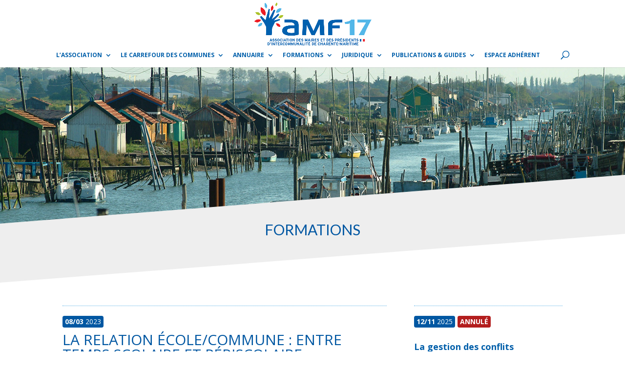

--- FILE ---
content_type: text/css
request_url: https://maires17.asso.fr/wp-content/themes/divi-amf17/style.css?ver=4.27.4
body_size: 2893
content:
/*
 Theme Name:     Divi creative agency
 Theme URI:      https://demo.infomaniak.com/preview?t=divi-creative-agency
 Description:    Votre site sera constitue de plusieurs pages (accueil, blog, contact, etc...) que vous pourrez librement personnaliser selon vos besoins.
 Author:         Infomaniak
 Author URI:     https://www.infomaniak.com
 Template:       Divi
 Version:        1.0.0
*/
@import url("../Divi/style.css");
#frm_radio_33-177-0 {
  display: none;
}
.event {
  border: 1px #dedede solid;
  background-color: #f6f6f6;
  margin-bottom: 10px;
  padding: 6px;
}
.frmcal-calendar a {
  color: #000 !important;
}
.frmcal-calendar a:hover {
  color: #bd001a !important;
}
.frmcal-prev, .frmcal-next, .frmcal-navs {
  display: none !important;
}
.frmcal-month, .frmcal-year {
  font-weight: bold;
  font-size: 24px;
}
.frmcal-title {
  margin-bottom: 20px;
}
.frmcal-content {
  line-height: 15px;
  margin-top: 7px !important;
}
.frmcal_date {
  background-color: #f1f1f1 !important;
}
#menu-commune-loguee {
  background-color: #ededed;
  padding: 20px !important;
}
#menu-commune-loguee ul {
  padding-top: 20px;
  list-style: none;
}
#menu-commune-loguee ul li {
  font-size: 16px !important;
  margin-left: -15px;
  height: 40px;
}
#frm_field_639_container, #frm_field_679_container, #frm_field_680_container, #frm_field_681_container, #frm_field_685_container {
  pointer-events: none;
}
.titre-reservation {
  font-weight: 100 !important;
  font-size: 24px !important;
  padding-top: 70px !important;
  padding-bottom: 10px !important;
  color: #bd001a !important;
  text-transform: uppercase;
}
/* GLOBAL ========================================================== */
#page-container h1 {
  text-transform: uppercase !important;
  color: #0057a2 !important;
  font-size: 30px !important;
  line-height: 30px !important;
}
#page-container h2 {
  clear: both;
  font-size: 18px !important;
  color: #005faa;
  margin-top: 0px !important;
}
#page-container h4 {
  color: #005faa;
  font-size: 14px !important;
  font-weight: bold;
  text-transform: uppercase;
}
#page-container .header-content h1 {
  color: #fff !important;
}
#page-container .btn, #page-container .export-view {
  background-color: #dedede;
  color: #000;
  padding: 2px 5px !important;
  margin: 0px 4px !important;
  box-shadow: 1px 1px 1px 1px rgba(0, 0, 0, 0.1);
}
#page-container .btn {
  background-color: #dedede;
  color: #000;
  padding: 2px 5px !important;
  margin: 0px 4px !important;
}
#page-container .btn:hover, #page-container .export-view:hover {
  background-color: #bd001a;
  color: #fff;
  padding: 2px 5px !important;
}
#page-container .date, #page-container .annule, #page-container .complet {
  border-radius: 4px;
  background-color: #0057a2;
  padding: 5px;
  color: #fff;
  display: inline-block;
  font-weight: 400;
  margin-bottom: 10px;
}
#page-container .date strong, #page-container .annule strong, #page-container .complet strong {
  font-weight: bold;
}
#page-container .date {
  float: left;
}
#page-container .annule, #page-container .complet {
  margin-left: 5px;
  background-color: #b31d1d !important;
}
#page-container .thematique {
  font-size: 10px !important;
  border-radius: 4px;
  padding: 0px 3px !important;
  color: #000000 !important;
  border: 1px #000 dotted;
  display: inline-block;
  font-weight: 400 !important;
  margin-bottom: 10px;
}
/* MON ESPACE ADHERENT ========================================================== */
.menu-item-31793 {
  background-color: #ededed !important;
}
#liste-formations-homepage h2, #liste-formations-espace-adherent h2 {
  padding-top: 0px !important;
}
#liste-formations-espace-adherent {
  background-color: #eeeeee;
  padding: 20px;
}
#liste-formations-espace-adherent h1 {
  display: none;
}
#liste-actualites-colonne-droite {
  background-color: #eeeeee;
  padding: 20px;
}
/* ESPACE EXPOSANT ========================================================== */
.logged-in #frm_field_198_container {
  display: block !important;
}
/* INSCRIPTION FORMATION ========================================================== */
#inscription-formation h3 {
  font-size: 18px;
  color: #000 !important;
}
/* BREVE JURIDIQUE LISTE ========================================================== */
.liste-breves-juridiques .date {
  border-radius: 4px;
  background-color: #0057a2;
  padding: 5px;
  color: #fff !important;
  display: inline-block;
  font-weight: 400 !important;
  margin-bottom: 10px;
}
.liste-breves-juridiques .date strong {
  font-weight: bold;
}
/* BREVE JURIDIQUE DETAIL ========================================================== */
.breve-juridique .date {
  border-radius: 4px;
  background-color: #0057a2;
  padding: 5px;
  color: #fff !important;
  display: inline-block;
  font-weight: 400 !important;
  margin-bottom: 10px;
}
.breve-juridique .date strong {
  font-weight: bold;
}
/* NAVIGATION */
#top-menu li {
  padding-right: 14px !important;
}
#top-menu li ul {
  padding: 10px !important;
}
#top-menu li li {
  padding: 0px !important;
  width: 100% !important;
}
#top-menu li li a {
  padding: 10px 15px !important;
  width: 100%;
}
.sub-menu .sub-menu {
  margin-left: -25px !important;
}
/* GLOBAL LISTES ========================================================== */
.formation, .reunion, .breves-juridiques .breve, .epci, .actualite, .inscription {
  padding-top: 20px;
  padding-bottom: 10px;
  border-top: 1px #48a9e1 dotted;
  margin-top: 20px;
  margin-bottom: 20px;
}
.formation h2, .reunion h2, .breves-juridiques .breve h2, .epci h2, .actualite h2, .inscription h2 {
  margin: 0px !important;
  padding: 0px !important;
  padding-top: 0px !important;
  margin-bottom: 10px !important;
}
.formation h3, .reunion h3, .breves-juridiques .breve h3, .epci h3, .actualite h3, .inscription h3 {
  font-size: 15px !important;
  line-height: 22px !important;
}
/* EPCI ========================================================== */
.epcis .epci {
  clear: both;
}
.epcis .logo {
  width: 25%;
  float: left;
  margin-right: 5%;
}
.epcis .contenu {
  width: 70%;
  float: left;
}
/* DETAIL FORMATION ========================================================== */
.contenu {
  width: 100%;
}
/* COMMUNES LISTE ========================================================== */
.initiales {
  display: flex;
  flex-wrap: wrap;
  justify-content: center;
}
.initiales .initiale {
  list-style: none;
  border: 1px #0057a2 solid;
  display: inline-flex;
  margin: 5px;
  padding: 2px 8px;
  font-size: 16px;
}
.initiales .initiale a {
  color: #0057a2;
}
.initiales .initiale:hover {
  background-color: #0057a2;
  color: #fff;
}
.initiales .initiale:hover a {
  color: #fff;
}
.communes {
  display: flex;
  flex-wrap: wrap;
}
.communes .commune {
  list-style: none;
  border: 1px #0057a2 solid;
  display: inline-flex;
  margin: 5px;
  padding: 5px 8px;
  font-size: 16px;
}
.communes .commune a {
  color: #0057a2;
}
.communes .commune:hover {
  background-color: #0057a2;
  color: #fff;
}
.communes .commune:hover a {
  color: #fff;
}
/* COMMUNE DETAIL ========================================================== */
#detail-commune hr {
  height: 20px;
}
#detail-commune .et_pb_column {
  padding: 20px;
  background-color: #f7f7f7;
  min-height: 515px !important;
  font-size: 15px !important;
}
#detail-commune h2 {
  padding-top: 0px !important;
  font-weight: 100;
}
#detail-commune h3 {
  color: #005faa;
}
#detail-commune .image-maire {
  width: 160px !important;
}
#detail-commune .et_pb_row_0.et_pb_row, #detail-commune .et_pb_row_1.et_pb_row, #detail-commune .et_pb_row_2.et_pb_row {
  padding-right: 0px !important;
  padding-left: 0px !important;
}
#detail-commune .et_pb_row {
  width: 90% !important;
}
#frm_form_21_container, #frm_form_22_container, #frm_form_23_container {
  max-width: 600px !important;
}
#frm_form_21_container .frm_submit .btn, #frm_form_22_container .frm_submit .btn, #frm_form_23_container .frm_submit .btn {
  padding: 5px 5px !important;
}
/* MAIRES LISTE ========================================================== */
.maires {
  display: flex;
  flex-wrap: wrap;
}
.maires .maire {
  list-style: none;
  border: 1px #0057a2 solid;
  display: inline-flex;
  margin: 5px;
  padding: 5px 8px;
  font-size: 16px;
}
.maires .maire a {
  color: #0057a2;
}
.maires .maire:hover {
  background-color: #0057a2;
  color: #fff;
}
.maires .maire:hover a {
  color: #fff;
}
/* ADMIN AMF ========================================================== */
.menu-item-28913 {
  background-color: #ededed !important;
}
.menu-item-28913 .sub-menu {
  background-color: #ededed !important;
}
.titre-admin {
  font-size: 16px !important;
  font-weight: bold;
  text-transform: uppercase;
  color: #0057a2;
}
.titre-admin .btn {
  font-size: 10px !important;
}
.table-admin .publish-off {
  background-color: #ffe7e7;
}
.table-admin .date {
  border-radius: 4px !important;
  background-color: #dedede !important;
  padding: 2px 4px !important;
  color: #000000 !important;
  display: inline-block;
  margin-right: 5px;
  margin-bottom: 0px !important;
  font-size: 10px !important;
  border: 1px #000000 dotted;
}
.table-admin .date strong {
  font-weight: 600 !important;
}
.table-admin .modele {
  border-radius: 4px !important;
  background-color: #000 !important;
  padding: 2px 4px !important;
  color: #fff !important;
  display: inline-block;
  margin-right: 5px;
  margin-bottom: 0px !important;
  font-size: 10px !important;
  border: 1px #000000 solid;
  font-weight: 600 !important;
}
.table-admin .lien-admin {
  clear: both;
  font-size: 14px !important;
  line-height: 17px !important;
}
.table-admin .lien-admin a {
  color: #000 !important;
}
.titre-statut-saisine {
  text-transform: uppercase;
  color: #0057a2;
  font-weight: bold;
  background-color: #dedede;
}
.bloc-colonne-droite {
  background-color: #eeeeee !important;
  padding: 20px;
  padding-bottom: 35px !important;
}
/* FORM INSCRIPTION EXPOSANT ========================================================== */
.table-download .btn {
  font-size: 15px !important;
  padding: 10px 10px !important;
}
#frm_form_2_container .separateur, #frm_form_2_container #frm_field_515_container, #frm_form_2_container #frm_field_516_container, #frm_form_2_container #frm_field_517_container, #frm_form_2_container #frm_field_518_container, #frm_form_2_container #frm_field_520_container, #frm_form_2_container #frm_field_524_container, #frm_form_2_container #frm_field_526_container {
  margin-top: 20px;
  border-top: 2px #48a9e1 dotted !important;
}
#frm_form_2_container .montant {
  font-size: 18px !important;
  color: #000 !important;
  text-align: right;
}
#frm_form_2_container hr {
  display: none;
}
#frm_form_2_container .frm_primary_label {
  font-weight: normal !important;
}
#frm_form_2_container #frm_radio_29-21 {
  margin-bottom: 40px !important;
}
#frm_form_2_container .montant {
  text-align: right;
  font-weight: bold !important;
}
#frm_form_2_container .totaux {
  margin-top: 30px !important;
}
#frm_form_2_container .frm-password-strength {
  margin-bottom: 30px !important;
}
#frm_form_2_container .frm_section_heading h3 {
  clear: both !important;
  font-size: 18px !important;
  font-weight: bold;
  text-transform: uppercase;
  color: #bd001a !important;
  padding-top: 15px !important;
  margin-top: 50px !important;
  border-top: 4px #bd001a dotted;
}
#frm_form_2_container .admin-only {
  display: none;
}
#frm_form_2_container #frm_field_132_container {
  margin-top: -35px !important;
}
#frm_form_2_container #frm_field_130_container {
  margin-top: -25px !important;
}
#frm_form_2_container .page-id-28838 #frm_field_191_container, #frm_form_2_container .page-id-28838 #frm_field_193_container, #frm_form_2_container .page-id-28838 #frm_field_203_container, #frm_form_2_container .page-id-28838 #frm_field_212_container {
  display: none;
}
.table-modification-saisine {
  display: none;
}
.table-modification-saisine #frm_field_559_container {
  display: none;
}
.frm_section_heading h3 {
  border-top: 0px !important;
}
.frm_section_heading {
  padding: 20px;
  margin-top: 60px !important;
  background-color: #f9f9f9;
  border-radius: 15px;
}
/*  FORMATION ========================================================== */
.formation p {
  padding-bottom: 5px !important;
}
.formation h1 {
  clear: both !important;
}
.formation h2 {
  color: #0057a2;
  font-weight: bold;
  padding-top: 20px !important;
}
.formation h3 {
  margin-top: 15px;
  font-weight: bold;
}
.formation ul {
  list-style-type: disc;
  padding: 0px !important;
  margin-bottom: 10px !important;
}
.formation ul li {
  margin-left: 20px !important;
}
.formation ul li ul {
  list-style-type: square;
}
.formation ul li ul li {
  margin-left: 20px !important;
}
.formation ul li ul li ul {
  list-style-type: circle;
}
.formation ul li ul li ul li {
  margin-left: 20px !important;
}
.formation .liste-sessions {
  background-color: #f1f1f1;
  margin-top: 20px;
  padding: 10px;
  display: none;
  border-left: 1px #48a9e1 dotted !important;
  margin-left: 30px !important;
}
.regroupement {
  padding: 10px;
  padding-bottom: 20px !important;
  background-color: #f1f1f1;
}
/* FOOTER ========================================================== */
#main-footer {
  display: none;
}
#footer, #divi_pb_widget-2 {
  background-color: #005faa !important;
  color: #fff !important;
}
#footer h4, #divi_pb_widget-2 h4 {
  color: #fff !important;
}
#footer ul, #divi_pb_widget-2 ul {
  list-style: disc !important;
  padding-left: 20px !important;
}
#footer ul li, #divi_pb_widget-2 ul li {
  color: #fff;
  line-height: 12px !important;
}
#footer ul li a, #divi_pb_widget-2 ul li a {
  color: #fff !important;
}
.filtre-statut-saisine .badge {
  border-radius: 4px !important;
  margin-right: 2px !important;
}
.filtre-statut-saisine .badge a {
  color: #fff !important;
}
.filtre-statut-saisine .active {
  background-color: #000 !important;
}
.table-detail-saisine .titre {
  background-color: #dedede !important;
}
.table-detail-saisine .titre h4 {
  padding-top: 8px !important;
  color: #000 !important;
  font-weight: 500 !important;
}
.table-detail-saisine .btn {
  padding: 5px 10px !important;
  text-transform: uppercase;
  font-size: 18px !important;
  font-weight: 200px !important;
}
.table-detail-saisine .btn-delete {
  text-transform: uppercase;
  text-align: center;
}
#page-container h1 {
  clear: both !important;
}
#communes-isotope .search {
  text-align: center;
}
#communes-isotope .quicksearch {
  font-size: 20px;
  width: 300px;
  text-align: center;
  color: #000 !important;
  margin-bottom: 50px;
  text-align: center;
}
#communes-isotope .commune {
  height: 120px !important;
  background-color: #eeeeee !important;
  padding: 20px !important;
  width: 280px !important;
}
#communes-isotope .commune h2 {
  font-size: 18px !important;
  font-weight: 600 !important;
}
#communes-isotope .commune h2.maire {
  font-size: 16px !important;
  font-weight: 400 !important;
}
#communes-isotope .commune h3 {
  font-size: 14px !important;
  font-weight: 200 !important;
  color: #000 !important;
}
#communes-isotope .commune a {
  color: #000 !important;
}
#page-container .event h4 {
  font-size: 11px !important;
}
#page-container .event .date, #page-container .event .annule, #page-container .event .complet {
  padding: 2px 4px !important;
  margin-left: 0px !important;
  margin-bottom: 2px !important;
}
#page-container .event hr {
  margin: 0px !important;
  clear: both;
  height: 0px !important;
}
.download-btn {
  text-decoration: none !important;
}
.download-btn:hover span {
  color: #fff !important;
}


--- FILE ---
content_type: text/css
request_url: https://maires17.asso.fr/wp-content/et-cache/54150/et-core-unified-tb-41746-deferred-54150.min.css?ver=1760768044
body_size: 341
content:
.et_pb_section_0.et_pb_section{padding-top:0px;padding-bottom:20px;margin-top:0px;margin-bottom:0px;background-color:#005faa!important}.et_pb_row_0{border-color:#ffffff}.et_pb_row_0,body #page-container .et-db #et-boc .et-l .et_pb_row_0.et_pb_row,body.et_pb_pagebuilder_layout.single #page-container #et-boc .et-l .et_pb_row_0.et_pb_row,body.et_pb_pagebuilder_layout.single.et_full_width_page #page-container #et-boc .et-l .et_pb_row_0.et_pb_row{max-width:2560px}.et_pb_text_0{padding-top:0px!important;padding-bottom:0px!important;margin-top:0px!important;margin-bottom:0px!important;width:80%}.et_pb_text_1.et_pb_text,.et_pb_text_1.et_pb_text a,.et_pb_text_2.et_pb_text,.et_pb_text_2.et_pb_text a,.et_pb_text_3.et_pb_text,.et_pb_text_3.et_pb_text a,.et_pb_text_4.et_pb_text,.et_pb_text_4.et_pb_text a,.et_pb_text_5.et_pb_text,.et_pb_text_5.et_pb_text a{color:#ffffff!important}.et_pb_text_1 a,.et_pb_text_2 a,.et_pb_text_3 a,.et_pb_text_4 a,.et_pb_text_5 a{font-size:13px;line-height:1.5em}.et_pb_text_1{min-height:180px;margin-top:20px!important}.et_pb_row_1{border-top-width:1px;border-color:#ffffff}.et_pb_row_1.et_pb_row{padding-right:40px!important;padding-left:40px!important;padding-right:40px;padding-left:40px}.et_pb_text_2{min-height:180px}.et_pb_social_media_follow_network_0 a.icon{background-color:#3b5998!important}.et_pb_row_0.et_pb_row{padding-right:40px!important;padding-left:40px!important;margin-left:auto!important;margin-right:auto!important;padding-right:40px;padding-left:40px}@media only screen and (max-width:980px){.et_pb_row_0{border-top-color:#ffffff}.et_pb_row_1{border-top-width:1px;border-top-color:#ffffff}}@media only screen and (max-width:767px){.et_pb_row_0{border-top-color:#ffffff}.et_pb_row_1{border-top-width:1px;border-top-color:#ffffff}}

--- FILE ---
content_type: application/javascript
request_url: https://maires17.asso.fr/js/jqueries.js
body_size: 2729
content:
/*
<tr>
<td colspan="4" align="center" style="font-size:9px;">[e2pdf-download id="1" dataset="[id]" flatten="1" name="CDC2020-recapitulatif" button-title="RECAP" password="" inline="true" auto="true" class="additional-class"]-[e2pdf-download id="2" dataset="[id]" flatten="1" name="CDC2020-badges" button-title="BADGES" password="" inline="true" auto="true" class="additional-class"]-[e2pdf-download id="3" dataset="[id]" flatten="1" name="CDC2020-facture" button-title="FACTURE" password="" inline="true" auto="true" class="additional-class"]
</td>
</tr>	
*/


function debugConsole(value)
{
	//console.log(value);
}


function update_total(origin)
{
	debugConsole('update asked : '+origin);

	var droits = parseFloat(jQuery('#field_droits').val());
	var prestations = '';
	var prix = '';

	prestations = prestations+"Droits d'inscription<br/>";
	prix = prix+'200€<br/>';

	if(jQuery('#field_stand-0').is(':checked'))
	{
		var stand1 = parseFloat(jQuery('#field_stand-0').val());	
		prestations = prestations+"Stand de 9m2<br/>";
		prix = prix+'1500€<br/>';
	} else {
		var stand1 = 0;	
	}

	if(jQuery('#field_stand-2-0').is(':checked'))
	{
		var stand2 = parseFloat(jQuery('#field_stand-2-0').val());	
		prestations = prestations+"2ème stand de 9m2<br/>";
		prix = prix+'1300€<br/>';
	} else {
		var stand2 = 0;	
	}

	var stand3 = parseFloat(jQuery('#field_stand-3').val())*1100;	
	if (jQuery('#field_stand-3').val()>0) {
		prestations = prestations+"Stands supplémentaires de 9m2 : "+jQuery('#field_stand-3').val()+" X 1100€<br/>";
		prix = prix+stand3+'€<br/>';
	}

	var tables = parseFloat(jQuery('#field_tables').val())*65;	
	if (jQuery('#field_tables').val()>0) {
		prestations = prestations+"Tables : "+jQuery('#field_tables').val()+" X 65€<br/>";
		prix = prix+tables+'€<br/>';
	}

	var chaises = parseFloat(jQuery('#field_chaises').val())*25;	
	if (jQuery('#field_chaises').val()>0) {
		prestations = prestations+"Chaises : "+jQuery('#field_chaises').val()+" X 25€<br/>";
		prix = prix+chaises+'€<br/>';
	}

	var comptoirs = parseFloat(jQuery('#field_comptoirs').val())*140;	
	if (jQuery('#field_comptoirs').val()>0) {
		prestations = prestations+"Comptoir : "+jQuery('#field_comptoirs').val()+" X 140€<br/>";
		prix = prix+comptoirs+'€<br/>';
	}


	var corbeilles = parseFloat(jQuery('#field_corbeilles').val())*5;	
	if (jQuery('#field_corbeilles').val()>0) {
		prestations = prestations+"Corbeilles : "+jQuery('#field_corbeilles').val()+" X 5€<br/>";
		prix = prix+corbeilles+'€<br/>';
	}


/*
	var tivolis = parseFloat(jQuery('#field_tivolis').val())*1000;	
	if (jQuery('#field_tivolis').val()>0) {
		prestations = prestations+"Location de tivoli 5x5 : "+jQuery('#field_tivolis').val()+" X 1000€<br/>";
		prix = prix+tivolis+'€<br/>';
	}
*/


	var surfaces = parseFloat(jQuery('#field_surfaces').val())*850;	
	if (jQuery('#field_surfaces').val()>0) {
		prestations = prestations+"Location de surface nue : "+jQuery('#field_surfaces').val()+" X 850€<br/>";
		prix = prix+surfaces+'€<br/>';
	}

	var tables_ext = parseFloat(jQuery('#field_tables_ext').val())*65;	
	if (jQuery('#field_tables_ext').val()>0) {
		prestations = prestations+"Tables extérieur : "+jQuery('#field_tables_ext').val()+" X 65€<br/>";
		prix = prix+tables_ext+'€<br/>';
	}

	var chaises_ext = parseFloat(jQuery('#field_chaises_ext').val())*25;	
	if (jQuery('#field_chaises_ext').val()>0) {
		prestations = prestations+"Chaises extérieur : "+jQuery('#field_chaises_ext').val()+" X 25€<br/>";
		prix = prix+chaises_ext+'€<br/>';
	}

	var corbeilles_ext = parseFloat(jQuery('#field_corbeilles_ext').val())*5;	
	if (jQuery('#field_corbeilles_ext').val()>0) {
		prestations = prestations+"Corbeilles extérieures : "+jQuery('#field_corbeilles_ext').val()+" X 5€<br/>";
		prix = prix+corbeilles_ext+'€<br/>';
	}


	if(jQuery('#field_publication-4').is(':checked'))
	{
		var catalogue5 = parseFloat(jQuery('#field_publication-4').val());	
	} else {
		var catalogue5 = 0;	
	}

	if(jQuery('#field_publication-0').is(':checked'))
	{
		var catalogue1 = parseFloat(jQuery('#field_publication-0').val());	
		prestations = prestations+"Publicité dans le catalogue - 2ème et 3ème de couverture<br/>";
		prix = prix+990+'€<br/>';
	} else {
		var catalogue1 = 0;	
	}

	if(jQuery('#field_publication-1').is(':checked'))
	{
		var catalogue2 = parseFloat(jQuery('#field_publication-1').val());	
		prestations = prestations+"Publicité dans le catalogue - 1 page<br/>";
		prix = prix+890+'€<br/>';
	} else {
		var catalogue2 = 0;	
	}

	if(jQuery('#field_publication-2').is(':checked'))
	{
		var catalogue3 = parseFloat(jQuery('#field_publication-2').val());	
		prestations = prestations+"Publicité dans le catalogue - 1/2 page<br/>";
		prix = prix+490+'€<br/>';
	} else {
		var catalogue3 = 0;	
	}

	if(jQuery('#field_publication-3').is(':checked'))
	{
		var catalogue4 = parseFloat(jQuery('#field_publication-3').val());	
		prestations = prestations+"Publicité dans le catalogue - 1/4 de page<br/>";
		prix = prix+390+'€<br/>';
	} else {
		var catalogue4 = 0;	
	}

	if(jQuery('#field_publication-4').is(':checked'))
	{
		var catalogue0 = parseFloat(jQuery('#field_publication-4').val());	
	} else {
		var catalogue0 = 0;	
	}


	if(jQuery('#field_remise_ht').val()>0)
	{
		var remise_ht = parseFloat(jQuery('#field_remise_ht').val());	
		prestations = prestations+"Remise exceptionnelle<br/>";
		prix = prix+"-"+remise_ht+'€<br/>';
	} else {
		var remise_ht = 0;	
	}
	


	debugConsole('droits : '+droits);
	debugConsole('stand1 : '+stand1);
	debugConsole('stand2 : '+stand2);
	debugConsole('stand3 : '+stand3);
	debugConsole('tables : '+tables);
	debugConsole('chaises : '+chaises);
	debugConsole('comptoirs : '+comptoirs);
	debugConsole('corbeilles : '+corbeilles);
// 	debugConsole('tivolis : '+tivolis);
	debugConsole('surfaces : '+surfaces);
	debugConsole('tables ext : '+tables_ext);
	debugConsole('chaises ext : '+chaises_ext);
	debugConsole('catalogue1 : '+catalogue1);
	debugConsole('catalogue2 : '+catalogue2);
	debugConsole('catalogue3 : '+catalogue3);
	debugConsole('catalogue4 : '+catalogue4);
	var catalogue = parseInt(catalogue1) + parseInt(catalogue2) + parseInt(catalogue3) + parseInt(catalogue4);
	var newtotal = parseInt(droits) + parseInt(stand1) + parseInt(stand2) + parseInt(stand3) + parseInt(tables) + parseInt(chaises) + parseInt(comptoirs) + parseInt(corbeilles) /* + parseInt(tivolis) */ + parseInt(surfaces) + parseInt(tables_ext) + parseInt(chaises_ext) + parseInt(corbeilles_ext) + parseInt(catalogue1) + parseInt(catalogue2) + parseInt(catalogue3) + parseInt(catalogue4);
	debugConsole('total : '+newtotal);
	

	jQuery('#frm_field_511_container .montant span').html(stand1);
	jQuery('#frm_field_514_container .montant span').html(stand2);
	jQuery('#frm_field_519_container .montant span').html(stand3);
	jQuery('#frm_field_644_container .montant span').html(tables);
	jQuery('#frm_field_654_container .montant span').html(chaises);
	jQuery('#frm_field_652_container .montant span').html(comptoirs);
	jQuery('#frm_field_649_container .montant span').html(corbeilles);
// 	jQuery('#frm_field_521_container .montant span').html(tivolis);
	jQuery('#frm_field_522_container .montant span').html(surfaces);
	jQuery('#frm_field_523_container .montant span').html(catalogue);
	jQuery('#frm_field_669_container .montant span').html(tables_ext);
	jQuery('#frm_field_670_container .montant span').html(chaises_ext);
	jQuery('#frm_field_690_container .montant span').html(corbeilles_ext);
	jQuery('#field_total_ht').val(newtotal);
	jQuery('.total_ht').html(newtotal);
	var remise_ht = jQuery('#field_remise_ht').val();
	var total_ht_remise = parseInt(newtotal) - parseInt(remise_ht);
	jQuery('.total_ht_remise').html(total_ht_remise);
	jQuery('.tva').html(newtotal*.2);
	jQuery('.total_ttc').html(newtotal*1.2);
	jQuery('.acompte').html(newtotal*1.2/2);

	jQuery('#field_total_ht_remise').val(total_ht_remise);
	jQuery('#field_total_ttc').val(total_ht_remise*1.2);
	jQuery('#field_acompte_ttc').val((total_ht_remise*1.2)/2);
	jQuery('#field_tva').val(total_ht_remise*.2);
	jQuery('#field_recap_prestations').html(prestations);
	jQuery('#field_recap_prix').html(prix);
}

	
jQuery(document).ready(function()
{

	debugConsole('Scripts loaded');
	
	var tot_mv = 0;
	jQuery('.mv').each(function(){
		var val = jQuery(this).html();
        if(val=="X") {tot_mv +=1;}
     });
	var tot_ev = 0;
	jQuery('.ev').each(function(){
		var val = jQuery(this).html();
        if(val=="X") {tot_ev +=1;}
     });
	var tot_dv = 0;
	jQuery('.dv').each(function(){
		var val = jQuery(this).html();
        if(val=="X") {tot_dv +=1;}
     });
	var tot_pv = 0;
	jQuery('.pv').each(function(){
		var val = jQuery(this).html();
        if(val=="X") {tot_pv +=1;}
     });
    
    jQuery('.tot_mv').html(tot_mv);
    jQuery('.tot_ev').html(tot_ev);
    jQuery('.tot_dv').html(tot_dv);
    jQuery('.tot_pv').html(tot_pv);
 
	debugConsole(tot_mv);
	debugConsole(tot_ev);
	debugConsole(tot_dv);
	debugConsole(tot_pv);


	jQuery('a').each(function() {
		if (jQuery(this).hasClass("blank"))
		{
			jQuery(this).attr("target","_blank");
			event.preventDefault();
		}
	});

	jQuery('.sessions').bind('click', function()
	{
		var session = jQuery(this).attr("rel");
		jQuery('.liste-sessions-'+session).toggle('fast');
	});
	
	jQuery('.btn-modifier-saisine').bind('click', function()
	{
		jQuery('.table-modification-saisine').toggle('fast');
	});


	jQuery('#field_dossier_valide').change(function() {
		debugConsole('valide changed');
/*
		if(jQuery('#field_dossier_valide').is(':checked'))
		{
			jQuery('#field_total_ht').attr("disabled", true);
			jQuery('#field_total_ttc').attr("disabled", true);
			jQuery('#field_acompte_ttc').attr("disabled", true);
		} else {
			jQuery('#field_total_ht').attr("disabled", false);
			jQuery('#field_total_ttc').attr("disabled", false);
			jQuery('#field_acompte_ttc').attr("disabled", false);
		}
*/
	});
		
	jQuery('#field_remise_ht').change(function() {
		update_total('remise');
	});
		
	if(jQuery('#field_dossier_valide').is(':checked')) {
		debugConsole('locked');
		jQuery('.section-prestations').css('display','none');
		//jQuery('.section-recap-prestations').css('display','none');
/*
		jQuery('#field_total_ht').attr("disabled", true);
		jQuery('#field_total_ttc').attr("disabled", true);
		jQuery('#field_acompte_ttc').attr("disabled", true);
*/


	} else {
		debugConsole('unlocked');
		update_total('initial');
				

		jQuery('#field_stand-0').change(function() {
			update_total('stand1');
		});
	
		jQuery('#field_stand-2-0').change(function() {
			update_total('stand2');
		});
	
		jQuery('#field_stand-3').change(function() {
			update_total('stand3');
		});
	
		jQuery('#field_tables').change(function() {
			update_total('tables');
		});
	
		jQuery('#field_chaises').change(function() {
			update_total('chaise');
		});
	
		jQuery('#field_comptoirs').change(function() {
			update_total('comptoirs');
		});
	
		jQuery('#field_corbeilles').change(function() {
			update_total('corbeilles');
		});
	
		jQuery('#field_tables_ext').change(function() {
			update_total('tables_ext');
		});
	
		jQuery('#field_chaises_ext').change(function() {
			update_total('chaises_ext');
		});
	
		jQuery('#field_corbeilles_ext').change(function() {
			update_total('corbeilles_ext');
		});
	
		jQuery('#field_publication-0').change(function() {
			update_total('catalogue');
		});
	
		jQuery('#field_publication-1').change(function() {
			update_total('catalogue');
		});
	
		jQuery('#field_publication-2').change(function() {
			update_total('catalogue');
		});
	
		jQuery('#field_publication-3').change(function() {
			update_total('catalogue');
		});
	
		jQuery('#field_publication-4').change(function() {
			update_total('catalogue');
		});
	
/*
		jQuery('#field_tivolis').change(function() {
			update_total('tivolis');
		});
*/
	
		jQuery('#field_surfaces').change(function() {
			update_total('surfaces');
		});
	}





//	jQuery(document).on('keyup', '.frm-show-form input[name^="field_i7513"], .frm-show-form select[name^="field_i7513"], .frm-show-form textarea[name^="field_i7513"]', function(){
	jQuery(document).on('keyup', '.frm-show-form input[name^="item_meta[281]"]', function(){
	  jQuery('input[type=text]').val (function () {
	    return this.value.toUpperCase();
	  })
	});
	jQuery(document).on('keyup', '.frm-show-form input[name^="item_meta[282]"]', function(){
	  jQuery('input[type=text]').val (function () {
	    return this.value.toUpperCase();
	  })
	});



	/*
		 ANNUAIRE
	*/
	if(jQuery('body').hasClass('page-id-44737'))
	{
		
		debugConsole('Annuaire');

		// quick search regex
		var qsRegex;
		
		// init Isotope
		var $grid = jQuery('.communes').isotope({
		  itemSelector: '.commune',
		  layoutMode: 'fitRows',
		  filter: function() {
		    return qsRegex ? jQuery(this).find('.searchterm').text().match( qsRegex ) : true;
		  }
		});
		
		// use value of search field to filter
		var $quicksearch = jQuery('.quicksearch').keyup( debounce( function() {
		  qsRegex = new RegExp( $quicksearch.val(), 'gi' );
		  $grid.isotope();
		}, 200 ) );
		
		// debounce so filtering doesn't happen every millisecond
		function debounce( fn, threshold ) {
		  var timeout;
		  threshold = threshold || 100;
		  return function debounced() {
		    clearTimeout( timeout );
		    var args = arguments;
		    var _this = this;
		    function delayed() {
		      fn.apply( _this, args );
		    }
		    timeout = setTimeout( delayed, threshold );
		  };
		}

	}



});
